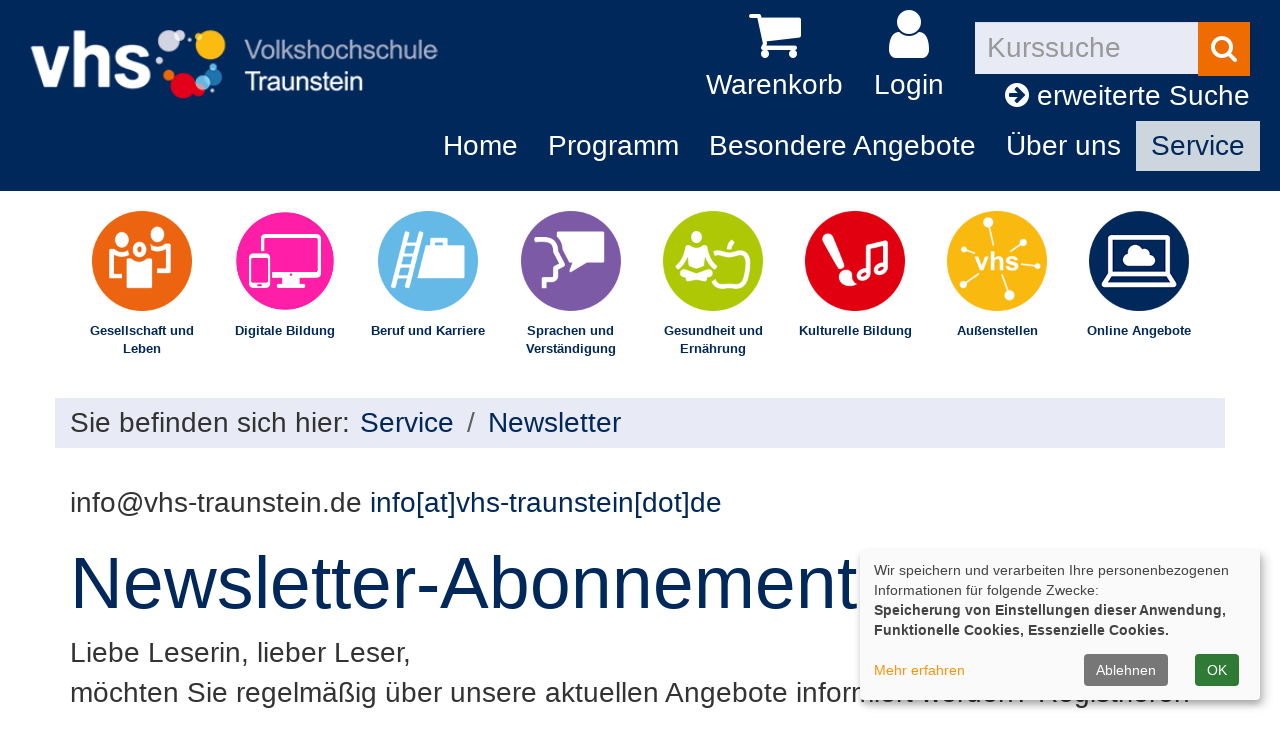

--- FILE ---
content_type: text/html; charset=utf-8
request_url: https://www.vhstraunstein.de/service/newsletter/?Fsize=2
body_size: 6825
content:
<!DOCTYPE html>
<html lang="de">
<head>

<meta charset="utf-8">
<!-- 
	Konzeption, Design & Programmierung | Kufer Software GmbH

	This website is powered by TYPO3 - inspiring people to share!
	TYPO3 is a free open source Content Management Framework initially created by Kasper Skaarhoj and licensed under GNU/GPL.
	TYPO3 is copyright 1998-2026 of Kasper Skaarhoj. Extensions are copyright of their respective owners.
	Information and contribution at https://typo3.org/
-->


<link rel="icon" href="https://www.vhstraunstein.de/_assets/ed9663deac1c589c771ed40b7ce2ad14/Icons/favicon.ico" type="image/vnd.microsoft.icon">
<title>Newsletter</title>
<meta http-equiv="x-ua-compatible" content="IE=edge">
<meta name="generator" content="TYPO3 CMS">
<meta name="viewport" content="width=device-width, initial-scale=1.0">
<meta name="robots" content="index, follow">
<meta name="author" content="Kufer Software GmbH">
<meta name="keywords" content="Integration, EDV, Weiterbildung, Kochkurs, BAMF, Deutsch, Yoga, Gesundheit, Fitnesskurs, Kultur, Kreativ, Agenturma�nahme, Jobbegleiter, Schulabschluss, Sprachkurs, digital, Beruf, Traunstein, Einb�rgerungstest">
<meta name="description" content="Bootstrap">
<meta name="twitter:card" content="summary">


<link rel="stylesheet" href="https://www.vhstraunstein.de/typo3temp/assets/compressed/merged-3bd388b057ce3e8f39df0e8710ea7a3b-92319e22d56511273b37879153a7efd3.css?1759409301" media="all">




<script src="https://www.vhstraunstein.de/typo3temp/assets/compressed/merged-953623a0584a4b78c7c7be36b676c025-fc23614b37555da62cfe698fc1c0a22b.js?1724667051"></script>



<link rel="canonical" href="https://www.vhstraunstein.de/service/newsletter?Fsize=2"/>

</head>
<body  class="font-xl" >
<header class="header">
    <div class="container-fluid">
        <div class="clearfix"><div class="col-xs-6 col-md-4 logowrap"><a href="https://www.vhstraunstein.de/" aria-label="Logo vhs Traunstein – zur Startseite der Volkshochschule Traunstein"><img src="https://www.vhstraunstein.de/fileadmin/user_upload/logo/logo.png" alt="Logo vhs Traunstein" title="Logo vhs Traunstein" class="hidden-xs hidden-print"><img src="https://www.vhstraunstein.de/fileadmin/user_upload/logo/logo_hoch.png" alt="Logo vhs Traunstein" title="Logo vhs Traunstein" class="visible-xs hidden-print"><img src="https://www.vhstraunstein.de/fileadmin/user_upload/logo/logo_print.png" alt="Logo vhs Traunstein" title="Logo vhs Traunstein" class="visible-print"></a><a href="#content" class="skip-nav btn btn-primary" alt="Sofort zum Hauptinhalt springen">Hauptinhalt anspringen</a></div><div class="text-right"><button type="button" class="navbar-toggle" data-toggle="collapse" data-target=".headernav" aria-label="Hauptmenü" title="Hauptmenü"><span class="sr-only">Menü aufklappen</span><i class="fa fa-list fa-2x"></i></button><div class="globalfunctions"><!-- ND146A-->
<div class="wk-menu header-icon text-center">
  <a href="/warenkorb/kasse/bereich/4?Fsize=2" title="Ihr Warenkorb ist leer" aria-label="Ihr Warenkorb ist leer">
  <i class="fa fa-shopping-cart fa-2x" aria-hidden="true"></i><br>
    Warenkorb
  </a>
  </div>
   
<!-- ND146E --><!-- H68A-->

<!-- H68E --><!-- B68A-->

<!-- B68E --><!-- B68A-->

<!-- B68E --><!-- B68A-->

<!-- B68E --><!-- B68A-->

<!-- B68E --><!-- B68A-->

<!-- B68E --><!-- B68A-->

<!-- B68E --><!-- B68A-->

<!-- B68E --><!-- F68A-->

<!-- F68E --><!-- H75A-->

<!-- H75E --><!-- B75A-->

<!-- B75E --><!-- B75A-->

<!-- B75E --><!-- B75A-->

<!-- B75E --><!-- B75A-->

<!-- B75E --><!-- B75A-->

<!-- B75E --><!-- B75A-->

<!-- B75E --><!-- B75A-->

<!-- B75E --><!-- F75A-->

<!-- F75E --><div class='hauptseite_clickpfad'><span class='clickpfad'>
<span class='clickadrbold'> </span>
</span></div>
<div class='hauptseite_ohnestatus'>
<!-- H110A-->

 <div class="tn-login header-icon text-center">
   <a href="/login/bereich/236?Fsize=2" title="Login" aria-label="Login">
     <i class="fa fa-user fa-2x" aria-hidden="true">
     </i><br>Login
   </a>
  
</div>


<!-- H110E -->


<!-- F110A-->

<!-- F110E -->


<!-- NC110A-->

<!-- NC110E -->


<!-- ND110A-->

<!-- ND110E --></div>

</div><div class="headersuche"><!-- BEGIN: Content of extension "kuferweb", plugin "tx_kuferweb" --><div class="tx-kuferweb"><!-- B394A-->
<form action="index.php" method="get">
  <div class="input-group">
    <input type="hidden" name="id" value="9">
    <input type="hidden" name="kathaupt" value="26;">
      
        <input type="hidden" value="2" name="Fsize" />
      <input type="hidden" name="suchesetzen" value="false;">
    <label for="kfs_stichwort_schlagwort_header" class="sr-only">Kurse suchen</label>
    <input name="kfs_stichwort_schlagwort" id="kfs_stichwort_schlagwort_header" type="text" class="form-control" placeholder="Kurssuche">
    <span class="input-group-btn"> 
       <button class="btn btn-warning" aria-label="Suchen" type="submit" id="kw-submit-form">
          <i class="fa fa-search"></i>
	      </button>    
    </span>
  </div> 
	  <a class="kw_suche" href="/kurssuche/" title="Zur erweiterten Suche">
        <i class="fa fa-arrow-circle-right"></i> erweiterte Suche</a>
  
</form>


<!-- B394E --></div><!-- END: Content of extension "kuferweb", plugin "tx_kuferweb" --></div></div></div>
        <nav class="headernav collapse navbar-collapse">
    <ul class="nav navbar-nav navbar-right">
        
            <li
                class="nav-item">
                
                        <a class="nav-link"
                            href="/?Fsize=2"  title="Seite Home öffnen"
						
						>
                    
                Home
                </a>
                
            </li>
        
            <li
                class="nav-item dropdown">
                
                        <a class="nav-link dropdown-toggle"
                            href="/programm?Fsize=2" title="Dropdown-Menü Programm öffnen"
							role="button" data-toggle="dropdown" aria-haspopup="true" aria-expanded="false" id="navbarDropdown147 ">
                    
                Programm
                </a>
                
                    <ul class="dropdown-menu">
                        
    
            <li >
                <a class="dropdown-item" href="/programm/gesamtuebersicht?Fsize=2"
                     title="Seite Gesamtübersicht öffnen">
                    Gesamtübersicht
                </a>
                
            </li>
        

    
            <li >
                <a class="dropdown-item" href="/programm/politik-gesellschaft-umwelt?Fsize=2"
                     title="Seite Gesellschaft und Leben öffnen">
                    Gesellschaft und Leben
                </a>
                
            </li>
        

    
            <li >
                <a class="dropdown-item" href="/programm/digitale-bildung?Fsize=2"
                     title="Seite Digitale Bildung öffnen">
                    Digitale Bildung
                </a>
                
            </li>
        

    
            <li >
                <a class="dropdown-item" href="/programm/arbeit-beruf-edv?Fsize=2"
                     title="Seite Beruf und Karriere öffnen">
                    Beruf und Karriere
                </a>
                
            </li>
        

    
            <li >
                <a class="dropdown-item" href="/programm/sprachen?Fsize=2"
                     title="Seite Sprachen und Verständigung öffnen">
                    Sprachen und Verständigung
                </a>
                
            </li>
        

    
            <li >
                <a class="dropdown-item" href="/programm/gesundheit?Fsize=2"
                     title="Seite Gesundheit und Ernährung öffnen">
                    Gesundheit und Ernährung
                </a>
                
            </li>
        

    
            <li >
                <a class="dropdown-item" href="/programm/kultur-gestalten?Fsize=2"
                     title="Seite Kulturelle Bildung öffnen">
                    Kulturelle Bildung
                </a>
                
            </li>
        

    
            <li >
                <a class="dropdown-item" href="/programm/aussenstellen?Fsize=2"
                     title="Seite Außenstellen öffnen">
                    Außenstellen
                </a>
                
            </li>
        

    
            <li >
                <a class="dropdown-item" href="/programm/online-angebote?Fsize=2"
                     title="Seite Online Angebote öffnen">
                    Online Angebote
                </a>
                
            </li>
        


                    </ul>
                
            </li>
        
            <li
                class="nav-item dropdown">
                
                        <a class="nav-link dropdown-toggle"
                            href="/besondere-angebote?Fsize=2" title="Dropdown-Menü Besondere Angebote öffnen"
							role="button" data-toggle="dropdown" aria-haspopup="true" aria-expanded="false" id="navbarDropdown262 ">
                    
                Besondere Angebote
                </a>
                
                    <ul class="dropdown-menu">
                        
    
            <li >
                <a class="dropdown-item" href="/beratung-und-foerdermoeglichkeiten?Fsize=2"
                     title="Seite Beratung und Fördermöglichkeiten öffnen">
                    Beratung und Fördermöglichkeiten
                </a>
                
            </li>
        

    
            <li >
                <a class="dropdown-item" href="/besondere-angebote/verbraucherbildung?Fsize=2"
                     title="Seite Verbraucherbildung öffnen">
                    Verbraucherbildung
                </a>
                
            </li>
        

    
            <li >
                <a class="dropdown-item" href="/besondere-angebote/verbraucherbildung/jobbegleiter?Fsize=2"
                     title="Seite Jobbegleiter öffnen">
                    Jobbegleiter
                </a>
                
            </li>
        

    
            <li >
                <a class="dropdown-item" href="/besondere-angebote/jobbegleiter?Fsize=2"
                     title="Seite vhs-Gutschein öffnen">
                    vhs-Gutschein
                </a>
                
            </li>
        

    
            <li >
                <a class="dropdown-item" href="/besondere-angebote/firmenschulungen?Fsize=2"
                     title="Seite Firmenschulungen öffnen">
                    Firmenschulungen
                </a>
                
            </li>
        

    
            <li >
                <a class="dropdown-item" href="/besondere-angebote/vermietung?Fsize=2"
                     title="Seite Vermietung öffnen">
                    Vermietung
                </a>
                
            </li>
        

    
            <li >
                <a class="dropdown-item" href="/anzeigenverkauf?Fsize=2"
                     title="Seite Anzeigenverkauf öffnen">
                    Anzeigenverkauf
                </a>
                
            </li>
        

    
            <li >
                <a class="dropdown-item" href="/besondere-angebote/konzert-und-theaterabonnements?Fsize=2"
                     title="Seite Konzert- und Theaterabonnements öffnen">
                    Konzert- und Theaterabonnements
                </a>
                
            </li>
        


                    </ul>
                
            </li>
        
            <li
                class="nav-item dropdown">
                
                        <a class="nav-link dropdown-toggle"
                            href="/ueber-uns/unser-team?Fsize=2" title="Dropdown-Menü Über uns öffnen"
							role="button" data-toggle="dropdown" aria-haspopup="true" aria-expanded="false" id="navbarDropdown4 ">
                    
                Über uns
                </a>
                
                    <ul class="dropdown-menu">
                        
    
            <li >
                <a class="dropdown-item" href="/ueber-uns/unser-leitbild?Fsize=2"
                     title="Seite Unser Leitbild öffnen">
                    Unser Leitbild
                </a>
                
            </li>
        

    
            <li >
                <a class="dropdown-item" href="/ueber-uns/geschichte-der-vhs?Fsize=2"
                     title="Seite Geschichte der vhs öffnen">
                    Geschichte der vhs
                </a>
                
            </li>
        

    
            <li >
                <a class="dropdown-item" href="/ueber-uns/unser-vorstand?Fsize=2"
                     title="Seite Unser Vorstand öffnen">
                    Unser Vorstand
                </a>
                
            </li>
        

    
            <li >
                <a class="dropdown-item" href="/ueber-uns/unser-team?Fsize=2"
                     title="Seite Unser Team öffnen">
                    Unser Team
                </a>
                
            </li>
        

    
            <li >
                <a class="dropdown-item" href="/ueber-uns/unsere-dozenten?Fsize=2"
                     title="Seite Unsere Dozenten öffnen">
                    Unsere Dozenten
                </a>
                
            </li>
        

    
            <li >
                <a class="dropdown-item" href="/ueber-uns/aussenstellenuebersicht?Fsize=2"
                     title="Seite Unsere Außenstellen öffnen">
                    Unsere Außenstellen
                </a>
                
            </li>
        

    
            <li >
                <a class="dropdown-item" href="/ueber-uns/gebaeudeuebersicht?Fsize=2"
                     title="Seite Gebäudeübersicht öffnen">
                    Gebäudeübersicht
                </a>
                
            </li>
        

    
            <li >
                <a class="dropdown-item" href="/ueber-uns/raumuebersicht?Fsize=2"
                     title="Seite Unsere Räume öffnen">
                    Unsere Räume
                </a>
                
            </li>
        

    
            <li >
                <a class="dropdown-item" href="/ueber-uns/unsere-kooperationspartner?Fsize=2"
                     title="Seite Unsere Kooperationspartner öffnen">
                    Unsere Kooperationspartner
                </a>
                
            </li>
        


                    </ul>
                
            </li>
        
            <li
                class="nav-item dropdown">
                
                        <a class="nav-link dropdown-toggle active"
                            href="/service?Fsize=2" title="Dropdown-Menü Service öffnen"
							role="button" data-toggle="dropdown" aria-haspopup="true" aria-expanded="false" id="navbarDropdown276 ">
                    
                Service
                </a>
                
                    <ul class="dropdown-menu">
                        
    
            <li >
                <a class="dropdown-item" href="/service/kontakt?Fsize=2"
                     title="Seite Kontakt öffnen">
                    Kontakt
                </a>
                
            </li>
        

    
            <li >
                <a class="dropdown-item active" href="/service/newsletter?Fsize=2"
                     title="Seite Newsletter öffnen">
                    Newsletter <span class="sr-only">(current)</span>
                </a>
                
            </li>
        

    
            <li >
                <a class="dropdown-item" href="/service/ihr-kurswunsch?Fsize=2"
                     title="Seite Ihr Kurswunsch öffnen">
                    Ihr Kurswunsch
                </a>
                
            </li>
        

    
            <li >
                <a class="dropdown-item" href="/service/legende?Fsize=2"
                     title="Seite Legende öffnen">
                    Legende
                </a>
                
            </li>
        

    
            <li >
                <a class="dropdown-item" href="/service/agb?Fsize=2"
                     title="Seite AGB öffnen">
                    AGB
                </a>
                
            </li>
        

    
            <li >
                <a class="dropdown-item" href="/service/impressum?Fsize=2"
                     title="Seite Impressum öffnen">
                    Impressum
                </a>
                
            </li>
        

    
            <li >
                <a class="dropdown-item" href="/service/widerrufsbelehrung?Fsize=2"
                     title="Seite Widerrufsbelehrung öffnen">
                    Widerrufsbelehrung
                </a>
                
            </li>
        


                    </ul>
                
            </li>
        
    </ul>
</nav>

		<div class="clearfix"></div>
    </div>
</header>

<!-- Matomo -->
<script type="text/plain" data-type="application/javascript" data-name="matomo">
  var _paq = window._paq = window._paq || [];
  /* tracker methods like "setCustomDimension" should be called before "trackPageView" */
  _paq.push(['trackPageView']);
  _paq.push(['enableLinkTracking']);
  (function() {
    var u="//matomo.vhstraunstein.de/";
    _paq.push(['setTrackerUrl', u+'matomo.php']);
    _paq.push(['setSiteId', '1']);
    var d=document, g=d.createElement('script'), s=d.getElementsByTagName('script')[0];
    g.async=true; g.src=u+'matomo.js'; s.parentNode.insertBefore(g,s);
  })();
</script>
    <!-- End Matomo Code -->



<section class="katicons" aria-label="Kursangebot"><div class="container"><a data-toggle="collapse" aria-expanded="false" data-target=".kat-menu" role="button" class="h2 visible-xs">Unser Programm</a><div class="kat-menu collapse in"><ul><li><a href="/programm/politik-gesellschaft-umwelt?Fsize=2" style="background-image: url(&#039;https://www.vhstraunstein.de/fileadmin/user_upload/katicons/Gesellschaft.png&#039;)" title="Gesellschaft und Leben">Gesellschaft und Leben</a></li><li><a href="/programm/digitale-bildung?Fsize=2" style="background-image: url(&#039;https://www.vhstraunstein.de/fileadmin/user_upload/Bubble_Digitale_Bildung.png&#039;)" title="Digitale Bildung">Digitale Bildung</a></li><li><a href="/programm/arbeit-beruf-edv?Fsize=2" style="background-image: url(&#039;https://www.vhstraunstein.de/fileadmin/user_upload/katicons/Beruf.png&#039;)" title="Beruf und Karriere">Beruf und Karriere</a></li><li><a href="/programm/sprachen?Fsize=2" style="background-image: url(&#039;https://www.vhstraunstein.de/fileadmin/user_upload/katicons/Sprachen.png&#039;)" title="Sprachen und Verständigung">Sprachen und Verständigung</a></li><li><a href="/programm/gesundheit?Fsize=2" style="background-image: url(&#039;https://www.vhstraunstein.de/fileadmin/user_upload/katicons/Gesundheit.png&#039;)" title="Gesundheit und Ernährung">Gesundheit und Ernährung</a></li><li><a href="/programm/kultur-gestalten?Fsize=2" style="background-image: url(&#039;https://www.vhstraunstein.de/fileadmin/user_upload/katicons/Kultur.png&#039;)" title="Kulturelle Bildung">Kulturelle Bildung</a></li><li><a href="/programm/aussenstellen?Fsize=2" style="background-image: url(&#039;https://www.vhstraunstein.de/fileadmin/user_upload/Aussenstellen.png&#039;)" title="Außenstellen">Außenstellen</a></li><li><a href="/programm/online-angebote?Fsize=2" style="background-image: url(&#039;https://www.vhstraunstein.de/fileadmin/user_upload/Online.png&#039;)" title="Online Angebote">Online Angebote</a></li></ul></div></div></section>
<section class="klickpfad" aria-label="Sie befinden sich hier"><div class="container klickpfad-box"><div class="clickpfad_title" aria-hidden="true">Sie befinden sich hier:</div><div class="clickpfad_main"><span class="clickpfad_item"><a href="/service?Fsize=2">Service</a></span><span class="clickpfad_item"><a href="/service/newsletter?Fsize=2">Newsletter</a></span></div></div></section>

		
	<!--TYPO3SEARCH_begin-->
	<main>
		<div class="container">
			<div id="content">




        <div id="c1666"
             class="frame frame-default frame-type-list frame-layout-0">
            
            
                



            
            
                

    



            
            

    
        <!-- BEGIN: Content of extension "kuferweb", plugin "tx_kuferweb" --><div class="tx-kuferweb"><!-- H85A-->

<!-- H85E --><!-- H68A-->

<!-- H68E --><!-- B68A-->

<!-- B68E --><!-- B68A-->

<!-- B68E --><!-- B68A-->

<!-- B68E --><!-- B68A-->

<!-- B68E --><!-- B68A-->

<!-- B68E --><!-- B68A-->

<!-- B68E --><!-- B68A-->

<!-- B68E --><!-- F68A-->

<!-- F68E --><!-- H75A-->

<!-- H75E --><!-- B75A-->

<!-- B75E --><!-- B75A-->

<!-- B75E --><!-- B75A-->

<!-- B75E --><!-- B75A-->

<!-- B75E --><!-- B75A-->

<!-- B75E --><!-- B75A-->

<!-- B75E --><!-- B75A-->

<!-- B75E --><!-- F75A-->

<!-- F75E --><div class='hauptseite_clickpfad'><span class='clickpfad'>
<span class='clickadrbold'> Newsletter</span>
</span></div>
<div class='hauptseite_ohnestatus'>
 <a id="inhalt"></a>
<!-- H262A-->info@vhs-traunstein.de <a class="email_link complete" href="javascript:link2CryptedMail('118,123,115,124,77,131,117,128,58,129,127,110,130,123,128,129,114,118,123,59,113,114')">info[at]vhs-traunstein[dot]de</a>
<h1>Newsletter-Abonnement</h1>
  <div>
    <p>Liebe Leserin, lieber Leser,<br />
    m&ouml;chten Sie regelm&auml;&szlig;ig &uuml;ber unsere aktuellen Angebote informiert werden?
           Registrieren Sie sich hier und abonnieren Sie unseren Newsletter.</p>
    <p>Aufgrund der Vorgaben der EU-Datenschutzgrundverordnung (DSGVO) erheben wir zur Newsletter-Anmeldung nur Ihre E-Mail-Adresse. 
      Gemäß den Vorgaben der DSGVO steht es Ihnen darüber hinaus frei, uns auch weitere Kontaktdaten zur Verfügung zu stellen, sodass wir Ihre Anfrage direkter bearbeiten können.</p>
    <p>
    	Mit der &Uuml;bermittlung Ihres Namens helfen Sie uns, Adress-Dubletten zu vermeiden, danke!
    </p>
    <p class="text-info">mit * gekennzeichnete Felder müssen ausgefüllt werden</p>
</div>
  <form name="formular" action="https://www.vhstraunstein.de/service/newsletter/bereich/228?pid=Newsletter&amp;Fsize=2" method="post" role="form" class="nl_anmeldung form-horizontal">

<!-- H262E --><!-- B262A-->
    <div class="row form-group">
        <div class="col-sm-6 col-md-2 kw-anmeldung-label"> 
          <label for="nledit_geschlechtid" class="kw-anmlabel" title="Bitte wählen Sie Ihr Geschlecht"><span>Geschlecht</span></label>
        </div>
        <div class="col-sm-6 col-md-4">  
          <input name="nledit_geschlecht" type="radio" id="nledit_geschlechtidM" class="edit nledit nledit_geschlechtclassM" value="M" /> m <input name="nledit_geschlecht" type="radio" id="nledit_geschlechtidW" class="edit nledit nledit_geschlechtclassW" value="W" /> w <input name="nledit_geschlecht" type="radio" id="nledit_geschlechtidD" class="edit nledit nledit_geschlechtclassD" value="D" /> divers 
        </div>
    </div>

    <div class="row form-group">
        <div class="col-sm-6 col-md-2 kw-anmeldung-label"> 
            <label for="nledit_nameid" class="kw-anmlabel" title="Bitte geben Sie Ihren Familiennamen ein"><span>Name</span></label>
        </div>
        <div class="col-sm-6 col-md-4">   
           
      <!--[if IE]>
        <noscript>
          <label for="nledit_nameid" class="anmeldung_label">Name</label>
        </noscript>
      <![endif]-->
      <input name="nledit_name" type="text" id="nledit_nameid" class="tedit nledit nledit_nameclass form-control" maxlength="35" placeholder="Name" />
        </div>

        <div class="col-sm-6 col-md-2 kw-anmeldung-label">
            <label for="nledit_vornameid" class="kw-anmlabel" title="Bitte geben Sie Ihren Vornamen ein"><span>Vorname</span></label>
        </div>
        <div class="col-sm-6 col-md-4">  
           
      <!--[if IE]>
        <noscript>
          <label for="nledit_vornameid" class="anmeldung_label">Vorname</label>
        </noscript>
      <![endif]-->
      <input name="nledit_vorname" type="text" id="nledit_vornameid" class="tedit nledit nledit_vornameclass form-control" maxlength="35" placeholder="Vorname" />
        </div>
    </div>

    <div class="row form-group">
        <div class="col-sm-6 col-md-2 kw-anmeldung-label">  
           <label for="nledit_emailid" class="kw-anmlabel " title="Bitte geben Sie Ihren E-Mail-Adresse ein"><span>E-Mail *</span></label>
        </div>
        <div class="col-sm-6 col-md-4">    
          
      <!--[if IE]>
        <noscript>
          <label for="nledit_emailid" class="anmeldung_label">E-Mail-Adresse</label>
        </noscript>
      <![endif]-->
      <input name="nledit_email" type="text" id="nledit_emailid" class="tedit nledit nledit_emailclass form-control" maxlength="100" placeholder="E-Mail-Adresse" /><input name="nledit_email_pflichtfeld" type="hidden" class="nledit nledit_email_pflichtfeldclass" value="E-Mail-Adresse" />
        </div>

        <div class="col-sm-6 col-md-2 kw-anmeldung-label">
            <label for="nledit_bemerkungid" class="kw-anmlabel" title="Bitte geben Sie eine Bemerkung ein"><span>Bemerkung</span></label>
        </div>
        <div class="col-sm-6 col-md-4"> 
           
      <!--[if IE]>
        <noscript>
          <label for="nledit_bemerkungid" class="anmeldung_label">Bemerkung</label>
        </noscript>
      <![endif]-->
      <input name="nledit_bemerkung" type="text" id="nledit_bemerkungid" class="tedit nledit nledit_bemerkungclass form-control" maxlength="255" placeholder="Bemerkung" />
        </div>
    </div>

<div class="row form-group">
         <div class="col-sm-6 col-md-2 kw-anmeldung-label">  
           <label for="nledit_captcha" class="kw-anmlabel ">Sicherheitsabfrage *</label>
        </div>
        <div class="col-sm-6 col-md-4">    
           <div id="captcha"><img src="https://www.vhstraunstein.de/fileadmin/kuferweb/webbasys/captcha.php?=1768849428" alt="Sicherheitscode" id="img_captcha" /><br />
<input name="nledit_captcha" type="text" id="nledit_captcha" class=" form-control" /></div><input name="nledit_captcha_pflichtfeld" type="hidden" class="nledit nledit_captcha_pflichtfeldclass" value="Sicherheitsabfrage" />
        </div>
</div>

<div class="checkbox">
  <label for="tedit_dse_unterschrieben_datumid" class="">
    <input name="nledit_dse_unterschrieben_datum" type="checkbox" id="tedit_dse_unterschrieben_datumid" value="19.01.2026 20:03:48" /><input name="nledit_dse_pflichtfeld" type="hidden" class="nledit nledit_dse_pflichtfeldclass" value="Zustimmung+zur+Datenschutzerkl%C3%A4rung+" /> 
    Ich willige ein, dass mir die vhs Traunstein per E-Mail Informationen und Angebote zu ihren Produkten und Veranstaltungen zum Zwecke der Information und Werbung übersendet. 
    Zu diesem Zwecke wird meine E-Mail-Adresse gespeichert und verarbeitet. Die <a href="/index.php?id=254" title="Datenschutzerklärung öffnen" target="_blank"> Datenschutzerklärung</a> habe ich gelesen. *
  </label>
</div>

<!-- B262E --><!-- F262A-->
<br />
    <div class="alert alert-info">
      <p>Sie sind gemäß Art. 15 DSGVO jederzeit berechtigt, gegenüber der vhs Traunstein um umfangreiche Auskunftserteilung zu den zu Ihrer Person gespeicherten Daten zu ersuchen.</p>
      <p>Gemäß Art. 17 DSGVO können Sie jederzeit gegenüber der vhs Traunstein die Berichtigung, Löschung und Sperrung einzelner personenbezogener Daten verlangen. </p>
      <p>Sie können darüber hinaus jederzeit ohne Angaben von Gründen von Ihrem Widerspruchsrecht Gebrauch machen und die erteilte Einwilligungserklärung mit Wirkung für die Zukunft abändern oder gänzlich widerrufen. 
        Sie können den Widerruf entweder postalisch oder per E-Mail an den Vertragspartner übermitteln. 
        Es entstehen Ihnen dabei keine anderen Kosten als die Portokosten. Wir verweisen diesbezüglich auf unsere <a href="https://www.vhstraunstein.de/datenschutz" class="link-internal" title="Datenschutzerklärung öffnen" target="_blank">Datenschutzerklärung</a>.</p>
    </div>

<div class="kw-buttonleiste text-right">
  		<button class="btn btn-primary" type="submit" name="nl_anmeldung"  id="kw-submit-form">
        <i class="fa fa-check"></i>
		  	 Für den Newsletter anmelden
		  </button>
	  </div>

</form>

    
<br />
<br />
  <p>
    <strong>Hinweis:</strong>
   Selbstverständlich können Sie diesen Newsletter jederzeit ohne Begründung wieder abbestellen. In jedem Newsletter finden Sie einen Link, der Ihnen dies per Klick ermöglicht.
   <br />
    <a href="https://www.vhstraunstein.de/service/newsletter/bereich/228?pid=Newsletter&amp;Fsize=2&amp;abmeldeformular=1" title="Von Newsletter abmelden">Hier können Sie sich von unserem Newsletter abmelden.</a>
  </p>

   
 

<!-- F262E --></div><!-- F85A-->

<!-- F85E --></div><!-- END: Content of extension "kuferweb", plugin "tx_kuferweb" -->
    


            
                



            
            
                



            
        </div>
    


</div>
			<div id="content_2cols"><div class="row"><div class="col-md-6"></div><div class="col-md-6"></div></div></div>
			<div id="content_after_2cols"></div>
		</div>
	</main>
	<!--TYPO3SEARCH_end-->

<footer>
    <div class="container-fluid">
        <div class="row"><div class="col-md-3"><div class="footer_left">




        <div id="c1610"
             class="frame frame-default frame-type-text frame-layout-0">
            
            
                



            
            
                

    



            
            

    <p><strong>Volkshochschule Traunstein e. V.</strong></p>
<p>Stadtplatz 38 a | 83278 Traunstein<br>Tel.: 0861 9097166-0 | Fax: 0861 9097166-10</p>
<p>E-Mail: <a href="#" data-mailto-token="ocknvq,kphqBxju/vtcwpuvgkp0fg" data-mailto-vector="2" title="info@vhs-traunstein.de">info(at)vhs-traunstein.de</a>&nbsp;&nbsp;</p>


            
                



            
            
                



            
        </div>
    


</div></div><div class="col-md-6"><div class="footer_middle">




        <div id="c1626"
             class="frame frame-default frame-type-html frame-layout-0">
            
            
                



            
            
            

    <a href="https://www.facebook.com/vhstraunstein"  target="_blank" class="pull-right"><i class="fa fa-facebook fa-2x" aria-hidden="true" title="Facebook" style="margin: 10px;"></i></a>

<a href="https://www.instagram.com/vhstraunstein" target="_blank" class="pull-right"><i class="fa fa-instagram fa-2x" aria-hidden="true" title="Instagramm" style="margin: 10px;"></i></a>

<a href="https://de.linkedin.com/company/vhstraunstein" target="_blank" class="pull-right"><i class="fa fa-linkedin-square fa-2x" aria-hidden="true" title="LinkedIn" style="margin: 10px;"></i></a>


            
                



            
            
                



            
        </div>
    







        <div id="c187"
             class="frame frame-default frame-type-text frame-layout-0">
            
            
                



            
            
                

    



            
            

    <p><strong>Öffnungszeiten:</strong></p>
<p>Montag, Dienstag, Donnerstag 08:00 bis 17:00 Uhr<br>Mittwoch und Freitag 08:00 bis 14:00 Uhr</p>


            
                



            
            
                



            
        </div>
    


</div></div><div class="col-md-3"><div class="footer_right">




        <div id="c1576"
             class="frame frame-default frame-type-menu_subpages frame-layout-0">
            
            
                



            
            
                

    



            
            

    
        <ul>
            
                <li>
                    <a href="/kontakt/agb?Fsize=2" title="AGB">
                        <span>AGB</span>
                    </a>
                </li>
            
                <li>
                    <a href="/kontakt/impressum?Fsize=2" title="Impressum">
                        <span>Impressum</span>
                    </a>
                </li>
            
                <li>
                    <a href="/datenschutz?Fsize=2" title="Datenschutz">
                        <span>Datenschutz</span>
                    </a>
                </li>
            
                <li>
                    <a href="/widerruf?Fsize=2" title="Widerruf">
                        <span>Widerruf</span>
                    </a>
                </li>
            
        </ul>
    


            
                



            
            
                



            
        </div>
    







        <div id="c1602"
             class="frame frame-default frame-type-html frame-layout-0">
            
            
                



            
            
            

    <p class="margin-top">  
<a class="footer-cookie-btn" href="#" role="button" onclick="return klaro.show();">Cookie Einstellungen</a>
</p>


            
                



            
            
                



            
        </div>
    


</div></div></div><ul class="bf-menu"><li class="contrast"><a href="/service/newsletter?Contrast=1&amp;Fsize=2" rel="nofollow">Kontrast&nbsp;&nbsp;<i class="fa fa-adjust" aria-hidden="true"></i></a></li><li class="sizeup">Ansicht&nbsp;&nbsp;<a href="/service/newsletter?Fsize=0" rel="nofollow" title="Normale Schriftgröße"><span class="sizer-sm" aria-hidden="true">A</span>&nbsp;</a><a href="/service/newsletter?Fsize=1" rel="nofollow" title="Große Schriftgröße"><span class="sizer-md" aria-hidden="true">A</span>&nbsp;</a><a href="/service/newsletter?Fsize=2" rel="nofollow" title="Extragroße Schriftgröße"><span class="sizer-lg" aria-hidden="true">A</span></a></li></ul>
    </div>
</footer>
<a href="#" class="scroll-to-top" title="Zum Seitenanfang springen">
    <i class="fa fa-angle-up fa-2x" aria-label="Pfeil nach oben - Zum Seitenanfang springen"></i>
</a>
<script src="https://www.vhstraunstein.de/typo3temp/assets/compressed/merged-84461b6827e593a6780d3d1f0bed9f68-6fed5e9ebaa9114d77b469f56ec43037.js?1724667051"></script>

<script src="https://www.vhstraunstein.de/typo3temp/assets/compressed/merged-7693f208bfac1ee2915c4cea06016083-e0f41cc8c3323716955dee8182f268bd.js?1758553618"></script>
<script async="async" src="/typo3temp/assets/js/ba19e614c16923a947df5b199324c770.js?1724665997"></script>


</body>
</html>